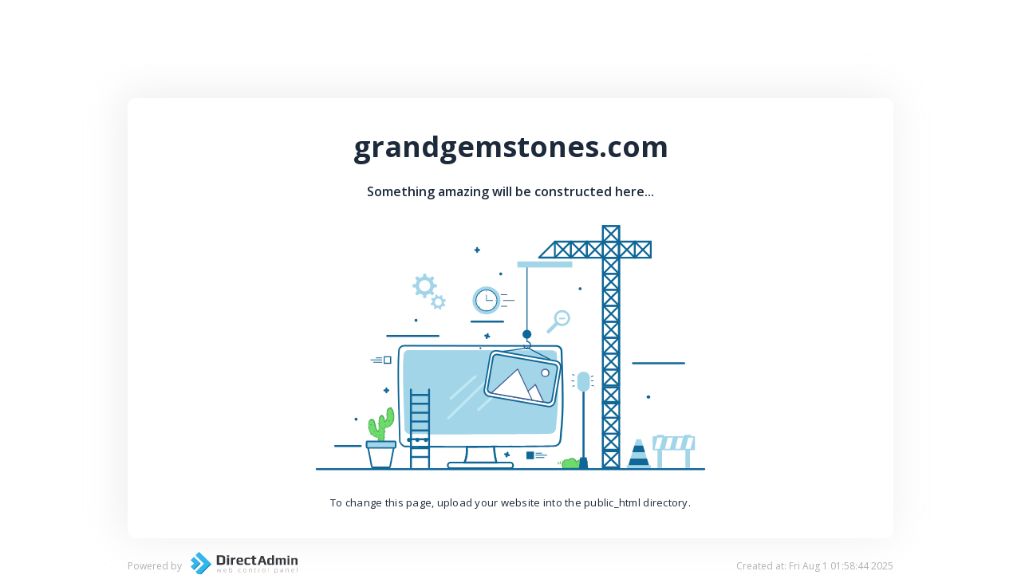

--- FILE ---
content_type: text/html; charset=UTF-8
request_url: https://www.grandgemstones.com/product/ireland-gold/
body_size: 16216
content:

<!doctype html>
<html class="no-js" lang="">

<head>
    <meta charset="utf-8">
    <meta http-equiv="x-ua-compatible" content="ie=edge">
    <title>grandgemstones.com</title>
    <meta name="description" content="">
    <meta name="viewport" content="width=device-width, initial-scale=1">

    <link href="https://fonts.googleapis.com/css2?family=Open+Sans:wght@400;600;700&display=swap" rel="stylesheet">
    
    <link rel="shortcut icon" href="[data-uri]" />

    <style>
        * {
            box-sizing: border-box;
            margin: 0;
        }
        html {
            font-size: 10px;
            font-family: 'Open Sans', sans-serif;
            color: #1d2a3b;
        }
        .container {
            max-width: 960px;
            margin: 0 auto;
        }
        .container.card {
            margin-top: 12.3rem;
            background-color: #ffffff;
            border-radius: 10px;
            box-shadow: -5px -4px 47px 3px rgba(198, 198, 198, 0.3);
            text-align: center;
            padding: 3.6rem;
            /* padding-bottom: 3.6rem; */
        }
        .title-main {
            font-size: 3.6rem;
            font-weight: 700;
            margin-top: 0;
            margin-bottom: 2.1rem;
        }
        .main-image svg {
            max-width: 61rem;
            margin-bottom: 2rem;
        }

        .subheading{
            font-size: 1.6rem;
            font-weight: 600;
            margin-bottom: 3rem;
        }

        .card .text {
            font-size: 13px;
            letter-spacing: 0.26px;

        }
        footer {
            color: #b1b1b1;
            font-size: 12px;
            display: flex;
            justify-content: space-between;
            align-items: center;
            padding-top: 1.7rem;
        }
        footer .logo svg {
            width: 145px;
            padding-left: 11px;
        }
        footer .left-side {
            display: flex;
            align-items: center;
        }
        /* Medias */
        @media screen and (max-width: 1024px){
            .container {max-width: 90%;}
        @media screen and (max-width: 768px){
            html {font-size: 7px;}
            .container {
                max-width: 90%;}
            .container.card {margin-top: 6rem;}
            .card .text { font-size: 1.6rem;}
        } 
        @media screen and (max-width: 480px){
            html {font-size: 5.7px;}
            .container {max-width: 95%;}
            .title-main {font-size: 6.6vw;}
            /* .container.card {margin-top: 2rem;} */
            .subheading{font-size: 13px;}
            .card .text { font-size: 12px;}
            footer {flex-direction: column;}
        } 
        }
    </style>

</head>

<body>
    <section id="default-card" class="default-card">
        <div class="container card">
            <h1 class="title-main">grandgemstones.com</h1>
            <p class="subheading">Something amazing will be constructed here...</p>
            <div class="main-image">
                <svg version="1.1" xmlns="http://www.w3.org/2000/svg" xmlns:xlink="http://www.w3.org/1999/xlink" x="0px"
                    y="0px" viewBox=" 0 90 500 260"  xml:space="preserve">
                    <style type="text/css">
                        .st0 {
                            fill: #FFFFFF;
                        }

                        .st1 {
                            fill: #6CDD6C;
                        }

                        .st2 {
                            fill: #50AA50;
                        }

                        .st3 {
                            fill: #106797;
                        }

                        .st4 {
                            fill-rule: evenodd;
                            clip-rule: evenodd;
                            fill: #A3D5E9;
                        }

                        .st5 {
                            fill-rule: evenodd;
                            clip-rule: evenodd;
                            fill: #106797;
                        }

                        .st6 {
                            fill: #A3D5E9;
                        }

                        .st7 {
                            fill: #405B91;
                        }

                        .st8 {
                            fill: #B6D0FB;
                        }

                        .st9 {
                            fill: #8AB436;
                        }

                        .st10 {
                            fill: #C1E9F4;
                        }

                        .st11 {
                            fill: #415B91;
                        }
                    </style>
                    <g id="BACKGROUND">
                        <rect class="st0" width="500" height="500" />
                    </g>
                    <g id="OBJECTS">
                        <g>
                            <g>
                                <g>
                                    <g>
                                        <path class="st1" d="M317.7,334.6c-0.5-1.6-1.8-3.1-3.5-3.6s-4,0.3-4.5,1.9c-1.6-1.2-4.1-0.3-5.4,1.2c-2.1,2.4-0.5,6.4-0.1,6.6
                                                        c0.4,0.3,1.4,0.2,1.4,0.2l15.7-0.1c0,0,2.9-0.2,4.2-0.7c2.7-1,4.5-5.1,2.8-7.2c-1.2-1.4-3.5-1.7-5.4-1.2
                                                        C320.9,332.4,319.1,333.4,317.7,334.6" />
                                    </g>
                                    <g>
                                        <path class="st2"
                                            d="M305.3,341.5c-0.4,0-1.1,0-1.5-0.3c-0.6-0.5-2.2-4.7,0-7.3c0.9-1.1,2.3-1.8,3.7-2c0.7-0.1,1.3,0,1.9,0.3
                                                        c0.3-0.5,0.9-1,1.5-1.3c1-0.5,2.3-0.6,3.4-0.3c1.6,0.5,2.9,1.6,3.6,3.2c1.5-1.1,3.2-2,4.8-2.4c1.9-0.5,4.5-0.3,5.9,1.4
                                                        c0.8,1,1,2.4,0.5,4c-0.6,1.8-2,3.4-3.5,4c-1.4,0.5-4.2,0.7-4.4,0.7l-15.7,0.1C305.4,341.5,305.4,341.5,305.3,341.5z
                                                         M307.9,332.8c-0.1,0-0.2,0-0.3,0c-1,0.1-2.2,0.7-3,1.6c-1.8,2.1-0.5,5.7-0.2,6c0.1,0,0.6,0.1,1,0.1l15.7-0.1
                                                        c0,0,2.8-0.2,4-0.6c1.2-0.4,2.4-1.8,2.9-3.3c0.4-1.3,0.3-2.4-0.3-3.2c-1.1-1.3-3.3-1.5-4.8-1c-1.6,0.5-3.4,1.4-5,2.7
                                                        c-0.1,0.1-0.3,0.1-0.5,0.1c-0.2,0-0.3-0.2-0.4-0.3c-0.6-1.6-1.7-2.9-3.2-3.3c-0.8-0.2-1.8-0.2-2.6,0.2
                                                        c-0.7,0.3-1.1,0.8-1.3,1.3c-0.1,0.1-0.2,0.3-0.3,0.3c-0.2,0-0.3,0-0.5-0.1C308.9,332.9,308.4,332.8,307.9,332.8z" />
                                    </g>
                                </g>
                                <g>
                                    <g>
                                        <g>
                                            <path class="st2" d="M301.1,334.1c-0.4,0.8-0.6,1.6-0.5,2.5c0.1,0.4,0.8,0.4,0.8,0c-0.1-0.8,0-1.5,0.4-2.2
                                                            C302,334,301.4,333.7,301.1,334.1L301.1,334.1z" />
                                        </g>
                                    </g>
                                </g>
                                <g>
                                    <g>
                                        <g>
                                            <path class="st2" d="M298.9,334.6c-0.2,0.8-0.3,1.6-0.1,2.4c0.1,0.4,0.9,0.3,0.8-0.2c-0.2-0.7-0.1-1.3,0.1-2
                                                            C299.8,334.4,299,334.2,298.9,334.6L298.9,334.6z" />
                                        </g>
                                    </g>
                                </g>
                                <g>
                                    <g>
                                        <g>
                                            <path class="st2"
                                                d="M303.2,333.2c0.5,0,0.5-0.7,0-0.7C302.7,332.5,302.7,333.2,303.2,333.2L303.2,333.2z" />
                                        </g>
                                    </g>
                                </g>
                                <g>
                                    <g>
                                        <g>
                                            <path class="st2" d="M305.4,336.6c0,0.2,0,0.4,0,0.6c0,0.5,0.8,0.5,0.8,0c0-0.2,0-0.4,0-0.6
                                                            C306.2,336.2,305.4,336.2,305.4,336.6L305.4,336.6z" />
                                        </g>
                                    </g>
                                </g>
                                <g>
                                    <g>
                                        <g>
                                            <path class="st2" d="M318.6,337.7c0,0.1,0,0.2,0,0.3c0,0.5,0.8,0.5,0.8,0c0-0.1,0-0.2,0-0.3
                                                            C319.4,337.2,318.6,337.2,318.6,337.7L318.6,337.7z" />
                                        </g>
                                    </g>
                                </g>
                                <g>
                                    <g>
                                        <g>
                                            <path class="st2" d="M317.1,336.9c0.1,0.1,0.1,0.1,0.2,0.2c0.4,0.3,0.9-0.2,0.5-0.5c-0.1-0.1-0.1-0.1-0.2-0.2
                                                            C317.3,336,316.8,336.5,317.1,336.9L317.1,336.9z" />
                                        </g>
                                    </g>
                                </g>
                            </g>
                            <g>
                                <path class="st3" d="M96.1,319.2H69.8c-0.6,0-1-0.5-1-1c0-0.6,0.5-1,1-1h26.3c0.6,0,1,0.5,1,1C97.2,318.8,96.7,319.2,96.1,319.2z
                                                " />
                            </g>
                            <g>
                                <g>
                                    <path class="st0" d="M328,227.9h-0.8c0-0.6-0.5-1.1-1.1-1.1s-1.1,0.5-1.1,1.1h-0.8c0-1,0.8-1.9,1.9-1.9
                                                    C327.1,226,328,226.9,328,227.9z" />
                                </g>
                            </g>
                            <g>
                                <g>
                                    <path class="st0" d="M330.6,184.1h-0.8c0-0.6-0.5-1.1-1.1-1.1c-0.6,0-1.1,0.5-1.1,1.1h-0.8c0-1,0.8-1.9,1.9-1.9
                                                    C329.8,182.2,330.6,183.1,330.6,184.1z" />
                                </g>
                            </g>
                            <g>
                                <g>
                                    <g>
                                        <path class="st3"
                                            d="M237,336.3h-35.8l0.6-1.4c2.3-5.6,2.6-10.3,2.2-15.8L204,318l30.2-0.1l0,1c0,3.5,1,11.5,2.4,16L237,336.3z
                                                         M204.3,334.2h29.9c-1.2-4.4-1.9-10.6-2.1-14.3l-25.9,0.1C206.5,324.9,206.2,329.2,204.3,334.2z" />
                                    </g>
                                </g>
                            </g>
                            <g>
                                <g>
                                    <g>
                                        <path class="st3" d="M191,319.9c-27.2,0-49.2-0.1-50.1-0.5c-2.3-0.8-5.4-4.1-5.4-6.3c-0.1-5-0.3-11.7-0.5-19.5
                                                        c-0.7-23.5-1.8-55.8-0.4-73.6c0.2-3.3,2.9-5.8,6.1-5.8c0,0,0.1,0,0.1,0l156.6,0.2c3.3,0.1,6,2.7,6,6.1
                                                        c0.1,5.2,0.3,10.5,0.5,15.9c0.7,22.6,1.5,46-1,68.1c-0.1,0.9-0.1,1.8-0.2,2.8c-0.2,4.6-0.5,10.4-6.4,11.6
                                                        C293.2,319.5,235.2,319.9,191,319.9z M140.6,215.9c-2.4,0-4.3,1.8-4.5,4.2c-1.3,17.8-0.3,49.9,0.4,73.4
                                                        c0.2,7.8,0.5,14.6,0.5,19.5c0,1.4,2.4,4.1,4.3,4.8c3.3,0.7,150.6,0.2,154.4-0.5c4.7-0.9,4.9-5.6,5.1-10c0-1,0.1-2,0.2-2.9
                                                        c2.5-22,1.7-45.3,1-67.8c-0.2-5.4-0.3-10.7-0.5-15.9c-0.1-2.5-2-4.4-4.4-4.5L140.6,215.9C140.6,215.9,140.6,215.9,140.6,215.9z
                                                        " />
                                    </g>
                                </g>
                            </g>
                            <g>
                                <g>
                                    <path class="st4"
                                        d="M292.9,219.8l-147.6-0.2c-2.7,0-4.9,1.8-5.1,4.2c-1.7,19.8,0.6,61,0.9,77.6c0,1.6,2.7,4,4.6,4.6
                                                    c2.2,0.7,142.5,0.2,145.9-0.4c6.2-1.1,5.1-7.4,5.6-11.4c2.9-22.8,1.1-47.6,0.5-69.9C297.8,221.8,295.6,219.9,292.9,219.8z" />
                                </g>
                            </g>
                            <g>
                                <g>
                                    <g>
                                        <path class="st3" d="M249.8,342h-61.4c-2.4,0-3.7-1.9-3.7-3.8c0-1.9,1.3-3.8,3.7-3.8h61.4c2.4,0,3.7,1.9,3.7,3.8
                                                        C253.6,340,252.3,342,249.8,342z M188.4,336c-1.6,0-2,1.3-2,2.1c0,0.8,0.4,2.1,2,2.1h61.4c1.6,0,2-1.3,2-2.1
                                                        c0-0.8-0.4-2.1-2-2.1H188.4z" />
                                    </g>
                                </g>
                            </g>
                            <g>
                                <g>
                                    <g>
                                        <g>
                                            <g>
                                                <path class="st5" d="M145.7,312C145.3,312,145.3,312,145.7,312" />
                                            </g>
                                        </g>
                                    </g>
                                    <g>
                                        <g>
                                            <g>
                                                <g>
                                                    <path class="st3"
                                                        d="M145.7,314.1c2.8,0,2.8-4.3,0-4.3C142.9,309.8,142.9,314.1,145.7,314.1L145.7,314.1z" />
                                                </g>
                                            </g>
                                        </g>
                                    </g>
                                </g>
                                <g>
                                    <g>
                                        <g>
                                            <g>
                                                <path class="st5" d="M154.3,312C154,312,154,312,154.3,312" />
                                            </g>
                                        </g>
                                    </g>
                                    <g>
                                        <g>
                                            <g>
                                                <g>
                                                    <path class="st3"
                                                        d="M154.3,314.1c2.8,0,2.8-4.3,0-4.3C151.6,309.8,151.6,314.1,154.3,314.1L154.3,314.1z" />
                                                </g>
                                            </g>
                                        </g>
                                    </g>
                                </g>
                                <g>
                                    <g>
                                        <g>
                                            <g>
                                                <path class="st5" d="M163,312C162.6,312,162.6,312,163,312" />
                                            </g>
                                        </g>
                                    </g>
                                    <g>
                                        <g>
                                            <g>
                                                <g>
                                                    <path class="st3"
                                                        d="M163,314.1c2.8,0,2.8-4.3,0-4.3C160.2,309.8,160.2,314.1,163,314.1L163,314.1z" />
                                                </g>
                                            </g>
                                        </g>
                                    </g>
                                </g>
                            </g>
                            <g>
                                <g>
                                    <g>
                                        <g>
                                            <path class="st5" d="M219.1,217.6C219,217.6,219,217.6,219.1,217.6" />
                                        </g>
                                    </g>
                                </g>
                                <g>
                                    <g>
                                        <g>
                                            <g>
                                                <path class="st3"
                                                    d="M219.1,218.6c1.3,0,1.3-2,0-2C217.8,216.6,217.8,218.6,219.1,218.6L219.1,218.6z" />
                                            </g>
                                        </g>
                                    </g>
                                </g>
                            </g>
                            <g>
                                <g>
                                    <polygon class="st6"
                                        points="392.3,337.9 371.2,337.9 379.3,311.2 384.2,311.2 				" />
                                </g>
                                <g>
                                    <rect x="369.4" y="337.9" class="st6" width="24.7" height="3.1" />
                                </g>
                                <g>
                                    <polygon class="st3"
                                        points="373.2,331.2 371.2,337.9 392.3,337.9 390.3,331.2 				" />
                                </g>
                                <g>
                                    <polygon class="st3"
                                        points="375.2,324.5 388.2,324.5 386.2,317.8 377.3,317.8 				" />
                                </g>
                            </g>
                            <g id="XMLID_11_">
                                <g id="XMLID_493_">
                                    <path class="st6"
                                        d="M401,340.8h4.7v-18.2h24.1v18.2h4.7v-18.2h5v-14.5h-4v-1.3h-6.8v1.3h-21.4v-1.3h-6.8v1.3h-4.4v14.5h4.9
                                                    V340.8z M437.9,309.6L437.9,309.6l-2.9,11.5h-5.2l2.9-11.5H437.9z M424.4,321.1h-5.2l2.9-11.5h5.2L424.4,321.1z M413.9,321.1
                                                    h-5.2l2.9-11.5h5.2L413.9,321.1z M401,309.6h5.2l-2.9,11.5h-5.2L401,309.6z" />
                                </g>
                            </g>
                            <g>
                                <g>
                                    <g>
                                        <path class="st6" d="M170,163.1l1.4-1.4c0.3-0.3,0.3-0.7,0-1l-1.2-1.2c-0.3-0.3-0.4-0.8-0.2-1.2l1-2.4c0.1-0.4,0.5-0.7,0.9-0.7
                                                        h1.7c0.4,0,0.7-0.3,0.7-0.7v-2c0-0.4-0.3-0.7-0.7-0.7H172c-0.4,0-0.8-0.3-0.9-0.7l-1-2.4c-0.2-0.4-0.1-0.9,0.2-1.2l1.2-1.2
                                                        c0.3-0.3,0.3-0.7,0-1l-1.4-1.4c-0.3-0.3-0.7-0.3-1,0l-1.2,1.2c-0.3,0.3-0.8,0.4-1.2,0.2l-2.4-1c-0.4-0.1-0.7-0.5-0.7-0.9v-1.7
                                                        c0-0.4-0.3-0.7-0.7-0.7h-2c-0.4,0-0.7,0.3-0.7,0.7v1.7c0,0.4-0.3,0.8-0.7,0.9l-2.4,1c-0.4,0.2-0.9,0.1-1.2-0.2l-1.2-1.2
                                                        c-0.3-0.3-0.7-0.3-1,0l-1.4,1.4c-0.3,0.3-0.3,0.7,0,1l1.2,1.2c0.3,0.3,0.4,0.8,0.2,1.2l-1,2.4c-0.1,0.4-0.5,0.7-0.9,0.7h-1.7
                                                        c-0.4,0-0.7,0.3-0.7,0.7v2c0,0.4,0.3,0.7,0.7,0.7h1.7c0.4,0,0.8,0.3,0.9,0.7l1,2.4c0.2,0.4,0.1,0.9-0.2,1.2l-1.2,1.2
                                                        c-0.3,0.3-0.3,0.7,0,1l1.4,1.4c0.3,0.3,0.7,0.3,1,0l1.2-1.2c0.3-0.3,0.8-0.4,1.2-0.2l2.4,1c0.4,0.1,0.7,0.5,0.7,0.9v1.7
                                                        c0,0.4,0.3,0.7,0.7,0.7h2c0.4,0,0.7-0.3,0.7-0.7v-1.7c0-0.4,0.3-0.8,0.7-0.9l2.4-1c0.4-0.2,0.9-0.1,1.2,0.2l1.2,1.2
                                                        C169.3,163.3,169.8,163.3,170,163.1z M161.8,159.2c-3.2,0-5.8-2.6-5.8-5.8c0-3.2,2.6-5.8,5.8-5.8c3.2,0,5.8,2.6,5.8,5.8
                                                        C167.6,156.6,165,159.2,161.8,159.2z" />
                                    </g>
                                </g>
                                <g>
                                    <g>
                                        <path class="st6" d="M183.5,168.6l-0.4-1.2c-0.1-0.2-0.3-0.4-0.6-0.3l-1,0.3c-0.2,0.1-0.5,0-0.7-0.3l-1-1.3
                                                        c-0.2-0.2-0.2-0.5-0.1-0.7l0.5-0.9c0.1-0.2,0-0.5-0.2-0.6L179,163c-0.2-0.1-0.5,0-0.6,0.2l-0.5,0.9c-0.1,0.2-0.4,0.4-0.7,0.3
                                                        l-1.6-0.2c-0.2,0-0.5-0.2-0.6-0.4l-0.3-1c-0.1-0.2-0.3-0.4-0.6-0.3l-1.2,0.4c-0.2,0.1-0.4,0.3-0.3,0.6l0.3,1
                                                        c0.1,0.2,0,0.5-0.3,0.7l-1.3,1c-0.2,0.2-0.5,0.2-0.7,0.1l-0.9-0.5c-0.2-0.1-0.5,0-0.6,0.2l-0.6,1.1c-0.1,0.2,0,0.5,0.2,0.6
                                                        l0.9,0.5c0.2,0.1,0.4,0.4,0.3,0.7l-0.2,1.6c0,0.2-0.2,0.5-0.4,0.6l-1,0.3c-0.2,0.1-0.4,0.3-0.3,0.6l0.4,1.2
                                                        c0.1,0.2,0.3,0.4,0.6,0.3l1-0.3c0.2-0.1,0.5,0,0.7,0.2l1,1.3c0.2,0.2,0.2,0.5,0.1,0.7l-0.5,0.9c-0.1,0.2,0,0.5,0.2,0.6l1.1,0.6
                                                        c0.2,0.1,0.5,0,0.6-0.2l0.5-0.9c0.1-0.2,0.4-0.4,0.7-0.3l1.6,0.2c0.3,0,0.5,0.2,0.6,0.4l0.3,1c0.1,0.2,0.3,0.4,0.6,0.3l1.2-0.4
                                                        c0.2-0.1,0.4-0.3,0.3-0.6l-0.3-1c-0.1-0.2,0-0.5,0.2-0.7l1.3-1c0.2-0.2,0.5-0.2,0.7-0.1l0.9,0.5c0.2,0.1,0.5,0,0.6-0.2l0.6-1.1
                                                        c0.1-0.2,0-0.5-0.2-0.6l-0.9-0.5c-0.2-0.1-0.4-0.4-0.3-0.7l0.2-1.6c0-0.2,0.2-0.5,0.4-0.6l1-0.3
                                                        C183.4,169,183.6,168.8,183.5,168.6z M179,171.9c-0.9,1.8-3.1,2.4-4.9,1.5c-1.8-0.9-2.4-3.1-1.5-4.9c0.9-1.8,3.1-2.4,4.9-1.5
                                                        C179.3,168,179.9,170.2,179,171.9z" />
                                    </g>
                                </g>
                            </g>
                            <g>
                                <path class="st3" d="M242.4,191.3h-32.6c-0.6,0-1-0.5-1-1c0-0.6,0.5-1,1-1h32.6c0.6,0,1,0.5,1,1
                                                C243.4,190.9,243,191.3,242.4,191.3z" />
                            </g>
                            <g>
                                <path class="st3" d="M176,206.1h-52.7c-0.6,0-1-0.5-1-1c0-0.6,0.5-1,1-1H176c0.6,0,1,0.5,1,1C177.1,205.7,176.6,206.1,176,206.1z
                                                " />
                            </g>
                            <g>
                                <path class="st3" d="M428.5,234.2h-52.7c-0.6,0-1-0.5-1-1c0-0.6,0.5-1,1-1h52.7c0.6,0,1,0.5,1,1
                                                C429.5,233.7,429.1,234.2,428.5,234.2z" />
                            </g>
                            <g>
                                <path class="st3"
                                    d="M449.2,343H50.8c-0.6,0-1-0.5-1-1c0-0.6,0.5-1,1-1h398.4c0.6,0,1,0.5,1,1C450.2,342.5,449.8,343,449.2,343z" />
                            </g>
                            <g>
                                <g>
                                    <g>
                                        <path class="st6"
                                            d="M303.1,178.3c-2.2,0-4.3,0.9-5.9,2.4c-2.7,2.7-3.2,6.9-1.3,10.1l0.1,0.2l-8.5,8.5c0,0-0.4,0.4-0.4,1
                                                        c0,0.4,0.2,0.9,0.6,1.3c0.5,0.5,0.9,0.7,1.4,0.7c0.6,0,1-0.3,1-0.3l8.4-8.5l0.2,0.1c1.3,0.8,2.7,1.1,4.2,1.1
                                                        c2.2,0,4.3-0.9,5.9-2.4c3.3-3.3,3.3-8.6,0-11.8C307.4,179.2,305.3,178.3,303.1,178.3z M303.1,192.5c-3.2,0-5.9-2.6-5.9-5.9
                                                        c0-3.2,2.6-5.9,5.9-5.9l0,0c3.2,0,5.9,2.6,5.9,5.9C308.9,189.9,306.3,192.5,303.1,192.5z" />
                                    </g>
                                </g>
                                <g>
                                    <g>
                                        <path class="st6" d="M300,187.9h6.1v-1.6H300V187.9z" />
                                    </g>
                                </g>
                            </g>
                            <g>
                                <g>
                                    <path class="st3" d="M147.7,341.1c-0.6,0-1-0.5-1-1v-79.9c0-0.6,0.5-1,1-1c0.6,0,1,0.5,1,1V340
                                                    C148.8,340.6,148.3,341.1,147.7,341.1z" />
                                </g>
                                <g>
                                    <path class="st3" d="M166.3,341.1c-0.6,0-1-0.5-1-1v-79.9c0-0.6,0.5-1,1-1c0.6,0,1,0.5,1,1V340
                                                    C167.3,340.6,166.9,341.1,166.3,341.1z" />
                                </g>
                                <g>
                                    <path class="st3"
                                        d="M166.3,266.7h-18.6c-0.6,0-1-0.5-1-1s0.5-1,1-1h18.6c0.6,0,1,0.5,1,1S166.9,266.7,166.3,266.7z" />
                                </g>
                                <g>
                                    <path class="st3" d="M166.3,275.8h-18.6c-0.6,0-1-0.5-1-1c0-0.6,0.5-1,1-1h18.6c0.6,0,1,0.5,1,1
                                                    C167.3,275.3,166.9,275.8,166.3,275.8z" />
                                </g>
                                <g>
                                    <path class="st3" d="M166.3,284.9h-18.6c-0.6,0-1-0.5-1-1c0-0.6,0.5-1,1-1h18.6c0.6,0,1,0.5,1,1
                                                    C167.3,284.4,166.9,284.9,166.3,284.9z" />
                                </g>
                                <g>
                                    <path class="st3" d="M166.3,294h-18.6c-0.6,0-1-0.5-1-1c0-0.6,0.5-1,1-1h18.6c0.6,0,1,0.5,1,1C167.3,293.6,166.9,294,166.3,294z
                                                    " />
                                </g>
                                <g>
                                    <path class="st3" d="M166.3,303.2h-18.6c-0.6,0-1-0.5-1-1c0-0.6,0.5-1,1-1h18.6c0.6,0,1,0.5,1,1
                                                    C167.3,302.7,166.9,303.2,166.3,303.2z" />
                                </g>
                                <g>
                                    <path class="st3" d="M166.3,312.3h-18.6c-0.6,0-1-0.5-1-1c0-0.6,0.5-1,1-1h18.6c0.6,0,1,0.5,1,1
                                                    C167.3,311.8,166.9,312.3,166.3,312.3z" />
                                </g>
                                <g>
                                    <path class="st3" d="M166.3,321.4h-18.6c-0.6,0-1-0.5-1-1c0-0.6,0.5-1,1-1h18.6c0.6,0,1,0.5,1,1
                                                    C167.3,320.9,166.9,321.4,166.3,321.4z" />
                                </g>
                                <g>
                                    <path class="st3" d="M166.3,330.5h-18.6c-0.6,0-1-0.5-1-1c0-0.6,0.5-1,1-1h18.6c0.6,0,1,0.5,1,1
                                                    C167.3,330.1,166.9,330.5,166.3,330.5z" />
                                </g>
                            </g>
                            <g>
                                <g>
                                    <path class="st3"
                                        d="M122.5,264c-0.6,0-1-0.5-1-1v-4c0-0.6,0.5-1,1-1c0.6,0,1,0.5,1,1v4C123.5,263.6,123,264,122.5,264z" />
                                </g>
                                <g>
                                    <path class="st3"
                                        d="M124.5,262h-4c-0.6,0-1-0.5-1-1s0.5-1,1-1h4c0.6,0,1,0.5,1,1S125.1,262,124.5,262z" />
                                </g>
                            </g>
                            <g>
                                <g>
                                    <path class="st3" d="M215.7,119.6c-0.6,0-1-0.5-1-1v-4c0-0.6,0.5-1,1-1c0.6,0,1,0.5,1,1v4C216.8,119.1,216.3,119.6,215.7,119.6z
                                                    " />
                                </g>
                                <g>
                                    <path class="st3"
                                        d="M217.8,117.6h-4c-0.6,0-1-0.5-1-1s0.5-1,1-1h4c0.6,0,1,0.5,1,1S218.3,117.6,217.8,117.6z" />
                                </g>
                            </g>
                            <g>
                                <g>
                                    <path class="st3" d="M248.4,328.7c-0.1,0-0.2,0-0.3,0l-3.9-1.1c-0.6-0.2-0.9-0.7-0.7-1.3c0.2-0.6,0.7-0.9,1.3-0.7l3.9,1.1
                                                    c0.6,0.2,0.9,0.7,0.7,1.3C249.3,328.4,248.9,328.7,248.4,328.7z" />
                                </g>
                                <g>
                                    <path class="st3"
                                        d="M245.9,330c-0.1,0-0.2,0-0.3,0c-0.6-0.2-0.9-0.7-0.7-1.3l1.1-3.9c0.2-0.6,0.7-0.9,1.3-0.7
                                                    c0.6,0.2,0.9,0.7,0.7,1.3l-1.1,3.9C246.8,329.8,246.4,330,245.9,330z" />
                                </g>
                            </g>
                            <g>
                                <g>
                                    <path class="st3" d="M228,206.7c-0.1,0-0.2,0-0.3,0l-3.9-1.1c-0.6-0.2-0.9-0.7-0.7-1.3c0.2-0.6,0.7-0.9,1.3-0.7l3.9,1.1
                                                    c0.6,0.2,0.9,0.7,0.7,1.3C228.9,206.4,228.5,206.7,228,206.7z" />
                                </g>
                                <g>
                                    <path class="st3"
                                        d="M225.5,208.1c-0.1,0-0.2,0-0.3,0c-0.6-0.2-0.9-0.7-0.7-1.3l1.1-3.9c0.2-0.6,0.7-0.9,1.3-0.7
                                                    c0.6,0.2,0.9,0.7,0.7,1.3l-1.1,3.9C226.4,207.8,226,208.1,225.5,208.1z" />
                                </g>
                            </g>
                            <g>
                                <g>
                                    <g>
                                        <circle class="st6" cx="225.3" cy="168.5" r="14.4" />
                                    </g>
                                </g>
                                <g>
                                    <g>
                                        <g>
                                            <circle class="st0" cx="225.3" cy="168.5" r="10.8" />
                                        </g>
                                    </g>
                                    <g>
                                        <g>
                                            <g>
                                                <path class="st3"
                                                    d="M225.3,179.7c-6.2,0-11.2-5-11.2-11.2s5-11.2,11.2-11.2s11.2,5,11.2,11.2S231.5,179.7,225.3,179.7z
                                                                 M225.3,158.1c-5.7,0-10.4,4.7-10.4,10.4s4.7,10.4,10.4,10.4c5.7,0,10.4-4.7,10.4-10.4S231,158.1,225.3,158.1z" />
                                            </g>
                                        </g>
                                    </g>
                                </g>
                                <g>
                                    <g>
                                        <g>
                                            <path class="st3" d="M225.3,168.9c-0.2,0-0.4-0.2-0.4-0.4V163c0-0.2,0.2-0.4,0.4-0.4c0.2,0,0.4,0.2,0.4,0.4v5.5
                                                            C225.7,168.7,225.5,168.9,225.3,168.9z" />
                                        </g>
                                    </g>
                                    <g>
                                        <g>
                                            <path class="st3" d="M231.7,168.9h-6.4c-0.2,0-0.4-0.2-0.4-0.4c0-0.2,0.2-0.4,0.4-0.4h6.4c0.2,0,0.4,0.2,0.4,0.4
                                                            C232.2,168.7,232,168.9,231.7,168.9z" />
                                        </g>
                                    </g>
                                </g>
                                <g>
                                    <g>
                                        <g>
                                            <circle class="st7" cx="225.3" cy="158.9" r="0.4" />
                                        </g>
                                    </g>
                                    <g>
                                        <g>
                                            <ellipse transform="matrix(0.7071 -0.7071 0.7071 0.7071 -46.3674 211.4673)"
                                                class="st7" cx="232.1" cy="161.7" rx="0.4" ry="0.4" />
                                        </g>
                                    </g>
                                    <g>
                                        <g>
                                            <circle class="st7" cx="234.9" cy="168.5" r="0.4" />
                                        </g>
                                    </g>
                                    <g>
                                        <g>
                                            <ellipse transform="matrix(0.7072 -0.707 0.707 0.7072 -55.9446 215.4091)"
                                                class="st7" cx="232.1" cy="175.2" rx="0.4" ry="0.4" />
                                        </g>
                                    </g>
                                    <g>
                                        <g>
                                            <circle class="st7" cx="225.3" cy="178" r="0.4" />
                                        </g>
                                    </g>
                                    <g>
                                        <g>
                                            <ellipse transform="matrix(0.707 -0.7072 0.7072 0.707 -59.9044 205.8822)"
                                                class="st7" cx="218.5" cy="175.2" rx="0.4" ry="0.4" />
                                        </g>
                                    </g>
                                    <g>
                                        <g>
                                            <circle class="st7" cx="215.7" cy="168.5" r="0.4" />
                                        </g>
                                    </g>
                                    <g>
                                        <g>
                                            <ellipse transform="matrix(0.7071 -0.7071 0.7071 0.7071 -50.333 201.8934)"
                                                class="st7" cx="218.5" cy="161.7" rx="0.4" ry="0.4" />
                                        </g>
                                    </g>
                                </g>
                                <g>
                                    <g>
                                        <g>
                                            <path class="st7" d="M246.4,163h-6c-0.2,0-0.4-0.2-0.4-0.4c0-0.2,0.2-0.4,0.4-0.4h6c0.2,0,0.4,0.2,0.4,0.4
                                                            C246.8,162.8,246.6,163,246.4,163z" />
                                        </g>
                                    </g>
                                    <g>
                                        <g>
                                            <path class="st7" d="M246.4,174.8h-6c-0.2,0-0.4-0.2-0.4-0.4c0-0.2,0.2-0.4,0.4-0.4h6c0.2,0,0.4,0.2,0.4,0.4
                                                            C246.8,174.6,246.6,174.8,246.4,174.8z" />
                                        </g>
                                    </g>
                                    <g>
                                        <g>
                                            <path class="st7" d="M253.9,168.9h-11.3c-0.2,0-0.4-0.2-0.4-0.4c0-0.2,0.2-0.4,0.4-0.4h11.3c0.2,0,0.4,0.2,0.4,0.4
                                                            C254.3,168.7,254.1,168.9,253.9,168.9z" />
                                        </g>
                                    </g>
                                </g>
                            </g>
                            <g>
                                <g>
                                    <rect x="266.9" y="324.5" class="st3" width="6.7" height="6.7" />
                                    <path class="st3"
                                        d="M274.1,331.7h-7.7V324h7.7V331.7z M267.5,330.7h5.6V325h-5.6V330.7z" />
                                </g>
                                <g>
                                    <g>
                                        <g>
                                            <path class="st3"
                                                d="M282.1,326h-6c-0.2,0-0.4-0.2-0.4-0.4s0.2-0.4,0.4-0.4h6c0.2,0,0.4,0.2,0.4,0.4S282.3,326,282.1,326z" />
                                        </g>
                                    </g>
                                    <g>
                                        <g>
                                            <path class="st3" d="M284.4,330.6h-8.2c-0.3,0-0.6-0.2-0.6-0.4c0-0.2,0.3-0.4,0.6-0.4h8.2c0.3,0,0.6,0.2,0.6,0.4
                                                            C284.9,330.4,284.7,330.6,284.4,330.6z" />
                                        </g>
                                    </g>
                                    <g>
                                        <g>
                                            <path class="st3" d="M287.3,328.1H276c-0.2,0-0.4-0.2-0.4-0.4c0-0.2,0.2-0.4,0.4-0.4h11.3c0.2,0,0.4,0.2,0.4,0.4
                                                            C287.7,328,287.6,328.1,287.3,328.1z" />
                                        </g>
                                    </g>
                                </g>
                            </g>
                            <g>
                                <g>
                                    <rect x="120.2" y="226.5"
                                        transform="matrix(-1 -1.224647e-16 1.224647e-16 -1 247.1112 459.6004)"
                                        class="st0" width="6.7" height="6.7" />
                                    <path class="st3"
                                        d="M127.4,233.7h-7.7v-7.7h7.7V233.7z M120.7,232.6h5.6V227h-5.6V232.6z" />
                                </g>
                                <g>
                                    <g>
                                        <g>
                                            <path class="st3" d="M111.8,227.9h6c0.2,0,0.4-0.2,0.4-0.4c0-0.2-0.2-0.4-0.4-0.4h-6c-0.2,0-0.4,0.2-0.4,0.4
                                                            C111.3,227.7,111.5,227.9,111.8,227.9z" />
                                        </g>
                                    </g>
                                    <g>
                                        <g>
                                            <path class="st3" d="M109.5,232.5h8.2c0.3,0,0.6-0.2,0.6-0.4s-0.3-0.4-0.6-0.4h-8.2c-0.3,0-0.6,0.2-0.6,0.4
                                                            S109.2,232.5,109.5,232.5z" />
                                        </g>
                                    </g>
                                    <g>
                                        <g>
                                            <path class="st3" d="M106.5,230.1h11.3c0.2,0,0.4-0.2,0.4-0.4c0-0.2-0.2-0.4-0.4-0.4h-11.3c-0.2,0-0.4,0.2-0.4,0.4
                                                            C106.1,229.9,106.3,230.1,106.5,230.1z" />
                                        </g>
                                    </g>
                                </g>
                            </g>
                            <g>
                                <g>
                                    <rect x="324" y="251.6" class="st3" width="2.1" height="89.2" />
                                </g>
                                <g>
                                    <path class="st6" d="M325.3,262.4h-0.5c-3.4,0-6.2-2.8-6.2-6.2V248c0-3.4,2.8-6.2,6.2-6.2h0.5c3.4,0,6.2,2.8,6.2,6.2v8.2
                                                    C331.4,259.6,328.7,262.4,325.3,262.4z" />
                                </g>
                                <g>
                                    <g>
                                        <path class="st3" d="M333.4,256.4c0.7,0.1,1.5,0.2,2.2,0.4c0.5,0.1,0.7-0.7,0.2-0.7c-0.7-0.1-1.5-0.2-2.2-0.4
                                                        C333.1,255.6,332.9,256.3,333.4,256.4L333.4,256.4z" />
                                    </g>
                                </g>
                                <g>
                                    <g>
                                        <path class="st3" d="M333.3,251.6c0.6-0.1,1.1-0.1,1.7-0.1c0.5,0,0.5-0.7,0-0.8c-0.6-0.1-1.3,0-1.9,0.1
                                                        C332.6,251,332.8,251.7,333.3,251.6L333.3,251.6z" />
                                    </g>
                                </g>
                                <g>
                                    <g>
                                        <path class="st3" d="M333.1,247.3c0.6-0.2,1.1-0.4,1.7-0.7c0.5-0.2,0.3-0.9-0.2-0.8c-0.6,0.2-1.1,0.4-1.7,0.7
                                                        C332.4,246.7,332.6,247.5,333.1,247.3L333.1,247.3z" />
                                    </g>
                                </g>
                                <g>
                                    <g>
                                        <path class="st3" d="M314,257.1c0.6-0.1,1.1-0.2,1.7-0.4c0.5-0.2,0.3-0.9-0.2-0.8c-0.5,0.2-1.1,0.3-1.7,0.4
                                                        C313.3,256.4,313.5,257.2,314,257.1L314,257.1z" />
                                    </g>
                                </g>
                                <g>
                                    <g>
                                        <path class="st3" d="M313,251.6c0.7,0,1.4,0.1,2.1,0.3c0.5,0.1,0.7-0.6,0.2-0.8c-0.8-0.2-1.5-0.3-2.3-0.4
                                                        C312.5,250.8,312.5,251.6,313,251.6L313,251.6z" />
                                    </g>
                                </g>
                                <g>
                                    <g>
                                        <path class="st3" d="M313.7,245.2c0.6,0.2,1.1,0.4,1.7,0.5c0.5,0.2,0.7-0.6,0.2-0.8c-0.6-0.2-1.1-0.4-1.7-0.5
                                                        C313.4,244.3,313.2,245,313.7,245.2L313.7,245.2z" />
                                    </g>
                                </g>
                                <g>
                                    <polygon class="st3" points="320.2,342 321.6,330 328.3,330 329.9,341.8 				" />
                                </g>
                            </g>
                            <g>
                                <g>
                                    <g>
                                        <g>
                                            <path class="st1"
                                                d="M129.9,284.9c-0.3-1.9-1.6-6.8-4.6-5.2c-4.8,2.5,1,12-4.8,13.7c-0.3-3.8-1.1-6.4-2.8-6.2
                                                            c-3.5,0.3-2.6,8.5-2.7,10.4c-0.1,1.8-0.1,3.7-0.2,5.6c-4.2,0.7-3.3-10.1-5.9-11.6c-3.9-2.3-4.8,2.9-4.7,5.3
                                                            c0.2,4.1,1.3,9,5.1,11.1c1.3,0.7,3.5,1.5,5.2,1.4c0,3.3,0.1,6.5,0.7,9.6c0,0,0.1,0,0.1,0c0,0,0,0,0,0l2.3,0.1c0,0,0,0,0,0
                                                            c0,1,1.6,1,1.6,0c0-2,1.2-11.6,1.4-19.8c1.9,0.3,4.2-0.6,5.5-1.6C130.1,294.8,130.6,289.4,129.9,284.9z" />
                                        </g>
                                        <g>
                                            <path class="st2" d="M118.4,320.3c-0.2,0-0.5-0.1-0.7-0.2c-0.2-0.2-0.4-0.4-0.5-0.7l-1.7-0.1l-0.6,0l-0.1-0.4
                                                            c-0.5-2.6-0.7-5.6-0.7-9.2c-1.9,0-4-0.9-5-1.5c-4.1-2.3-5.2-7.5-5.3-11.5c-0.1-1.6,0.3-4.9,2.1-6c0.9-0.5,2-0.4,3.3,0.3
                                                            c1.2,0.7,1.7,2.9,2.2,5.5c0.7,3.5,1.4,6,3,6l0-0.9c0.1-1.5,0.1-2.9,0.2-4.4c0-0.3,0-0.7,0-1.2c-0.1-3.2-0.3-9.3,3.1-9.6
                                                            c0.5-0.1,1,0.1,1.4,0.5c0.9,0.8,1.6,2.6,1.8,5.6c2.1-1,2-3.4,1.9-6.3c-0.1-2.9-0.3-5.9,2.3-7.2c0.8-0.4,1.6-0.5,2.3-0.1
                                                            c2.1,1.1,2.8,5.2,2.9,5.7l0,0c0.6,3.5,0.8,9.8-3.9,13.2c-1.3,1-3.5,1.8-5.4,1.7c-0.1,5.4-0.7,11.2-1,15.2
                                                            c-0.2,2-0.3,3.5-0.3,4.2c0,0.5-0.2,0.8-0.6,1C118.9,320.2,118.7,320.3,118.4,320.3z M115.6,318.5l2.5,0.1l0,0.4
                                                            c0,0.2,0.1,0.3,0.1,0.3c0.1,0.1,0.3,0.1,0.4,0c0.1-0.1,0.2-0.1,0.2-0.3c0-0.7,0.1-2.2,0.3-4.2c0.4-4,0.9-10.2,1-15.6l0-0.5
                                                            l0.5,0.1c1.7,0.3,4-0.6,5.2-1.5c4.3-3.2,4.1-9.1,3.5-12.3l0,0c-0.2-1.4-1-4.3-2.4-5c-0.5-0.2-1-0.2-1.5,0.1
                                                            c-2,1.1-1.9,3.6-1.8,6.4c0.1,3,0.3,6.4-3.1,7.4l-0.5,0.2l0-0.5c-0.3-3.8-1-5.1-1.6-5.6c-0.2-0.2-0.5-0.3-0.8-0.3
                                                            c-2.6,0.2-2.4,5.9-2.3,8.7c0,0.6,0,1,0,1.3c0,1.4-0.1,2.9-0.2,4.4l-0.1,1.6l-0.3,0.1c-2.8,0.5-3.6-3.3-4.4-6.7
                                                            c-0.5-2.2-0.9-4.4-1.8-4.9c-1-0.6-1.8-0.7-2.4-0.3c-1.3,0.8-1.7,3.6-1.6,5.2c0.2,3.7,1.2,8.7,4.9,10.8c1.3,0.7,3.4,1.4,5,1.3
                                                            l0.5,0l0,0.5C115,313,115.2,315.9,115.6,318.5z" />
                                        </g>
                                    </g>
                                    <g>
                                        <g>
                                            <g>
                                                <path class="st3"
                                                    d="M125.3,341h-16.9c-0.9,0-1.6-0.6-1.8-1.5l-3.8-19.7l1.6-0.3l3.8,19.7c0,0.2,0.2,0.2,0.2,0.2h16.9
                                                                c0,0,0.2,0,0.2-0.2l3.8-19.7l1.6,0.3l-3.8,19.7C126.9,340.4,126.2,341,125.3,341z" />
                                            </g>
                                        </g>
                                    </g>
                                    <g>
                                        <g>
                                            <g>
                                                <path class="st6" d="M103,313.5h28c0.5,0,0.9,0.5,0.9,1.2v4.3c0,0.6-0.4,1.2-0.9,1.2h-28c-0.5,0-0.9-0.5-0.9-1.2v-4.3
                                                                C102.1,314,102.5,313.5,103,313.5z" />
                                            </g>
                                            <g>
                                                <path class="st7" d="M131,320.5h-28c-0.7,0-1.3-0.7-1.3-1.6v-4.3c0-0.9,0.6-1.6,1.3-1.6h28c0.7,0,1.3,0.7,1.3,1.6v4.3
                                                                C132.3,319.8,131.7,320.5,131,320.5z M103,313.9c-0.2,0-0.4,0.3-0.4,0.7v4.3c0,0.4,0.2,0.7,0.4,0.7h28c0.2,0,0.4-0.3,0.4-0.7
                                                                v-4.3c0-0.4-0.2-0.7-0.4-0.7H103z" />
                                            </g>
                                        </g>
                                        <g>
                                            <g>
                                                <path class="st8" d="M131,320.5h-28c-0.7,0-1.2-0.7-1.2-1.5v-4.3c0-0.9,0.6-1.5,1.2-1.5h28c0.7,0,1.2,0.7,1.2,1.5v4.3
                                                                C132.2,319.8,131.7,320.5,131,320.5z M103,313.8c-0.2,0-0.5,0.3-0.5,0.8v4.3c0,0.5,0.3,0.8,0.5,0.8h28c0.2,0,0.5-0.3,0.5-0.8
                                                                v-4.3c0-0.5-0.3-0.8-0.5-0.8H103z" />
                                            </g>
                                            <g>
                                                <path class="st3" d="M131,320.9h-28c-0.9,0-1.7-0.9-1.7-2v-4.3c0-1.1,0.8-2,1.7-2h28c0.9,0,1.7,0.9,1.7,2v4.3
                                                                C132.7,320,131.9,320.9,131,320.9z M103,314.3c0,0-0.1,0.2-0.1,0.4v4.3c0,0.2,0.1,0.4,0.1,0.4l28,0c0,0,0.1-0.1,0.1-0.4v-4.3
                                                                c0-0.2-0.1-0.4-0.1-0.4L103,314.3z" />
                                            </g>
                                        </g>
                                    </g>
                                </g>
                                <g>
                                    <g>
                                        <path class="st2" d="M106,296.7c0.5,0.1,0.9,0.1,1.4,0.2c0.5,0.1,0.5-0.7,0-0.8c-0.5-0.1-0.9-0.1-1.4-0.2
                                                        C105.5,295.9,105.5,296.7,106,296.7L106,296.7z" />
                                    </g>
                                </g>
                                <g>
                                    <g>
                                        <path class="st2" d="M108,290.6c0,0.2,0,0.5,0,0.7c0,0.5,0.8,0.5,0.8,0c0-0.2,0-0.5,0-0.7C108.8,290.1,108,290.1,108,290.6
                                                        L108,290.6z" />
                                    </g>
                                </g>
                                <g>
                                    <g>
                                        <path class="st2" d="M110.7,297.8c0.3-0.2,0.7-0.4,1-0.6c0.4-0.2,0-0.9-0.4-0.7c-0.3,0.2-0.7,0.4-1,0.6
                                                        C109.9,297.3,110.3,298,110.7,297.8L110.7,297.8z" />
                                    </g>
                                </g>
                                <g>
                                    <g>
                                        <path class="st2" d="M106.7,306.7c0.4-0.3,0.8-0.6,1.2-0.9c0.4-0.3,0-1-0.4-0.7c-0.4,0.3-0.8,0.6-1.2,0.9
                                                        C105.9,306.3,106.3,307,106.7,306.7L106.7,306.7z" />
                                    </g>
                                </g>
                                <g>
                                    <g>
                                        <path class="st2" d="M103.8,300c0.3,0.1,0.6,0.2,0.9,0.3c0.5,0.2,0.7-0.6,0.2-0.8c-0.3-0.1-0.6-0.2-0.9-0.3
                                                        C103.6,299.1,103.4,299.8,103.8,300L103.8,300z" />
                                    </g>
                                </g>
                                <g>
                                    <g>
                                        <path class="st2" d="M109.5,303.6c0.2,0,0.3,0.1,0.4,0.2c0.3,0.4,0.9-0.2,0.6-0.5c-0.2-0.3-0.6-0.4-1-0.5
                                                        C109,302.8,109,303.6,109.5,303.6L109.5,303.6z" />
                                    </g>
                                </g>
                                <g>
                                    <g>
                                        <path class="st2" d="M111.2,307.3c-0.1,0.5,0,1,0.2,1.5c0.2,0.5,0.9,0.1,0.7-0.4c-0.1-0.3-0.2-0.6-0.1-0.9
                                                        C112,307,111.3,306.8,111.2,307.3L111.2,307.3z" />
                                    </g>
                                </g>
                                <g>
                                    <g>
                                        <path class="st2" d="M115.2,307.4c0.2,0.1,0.5,0.1,0.7,0.2c0.5,0.1,0.7-0.6,0.2-0.8c-0.2-0.1-0.5-0.1-0.7-0.2
                                                        C115,306.6,114.8,307.3,115.2,307.4L115.2,307.4z" />
                                    </g>
                                </g>
                                <g>
                                    <g>
                                        <path class="st2" d="M117.7,299.8c0,0.4,0.1,0.8,0.5,1.1c0.4,0.3,0.9-0.2,0.6-0.5c-0.2-0.2-0.3-0.3-0.2-0.6
                                                        C118.6,299.3,117.8,299.3,117.7,299.8L117.7,299.8z" />
                                    </g>
                                </g>
                                <g>
                                    <g>
                                        <path class="st9" d="M116.7,294.2c-0.2,0.3-0.3,0.6-0.2,1c0.1,0.5,0.8,0.3,0.8-0.2c0-0.2,0-0.3,0.1-0.4
                                                        C117.7,294.2,117,293.8,116.7,294.2L116.7,294.2z" />
                                    </g>
                                </g>
                                <g>
                                    <g>
                                        <path class="st2" d="M121,296.5c0,0.2,0,0.5,0,0.7c0,0.5,0.8,0.5,0.8,0c0-0.2,0-0.5,0-0.7C121.8,296,121,296,121,296.5
                                                        L121,296.5z" />
                                    </g>
                                </g>
                                <g>
                                    <g>
                                        <path class="st2" d="M113.8,295.3c0.2,0.1,0.3,0.2,0.5,0.3c0.4,0.3,0.8-0.4,0.4-0.7c-0.2-0.1-0.3-0.2-0.5-0.3
                                                        C113.7,294.3,113.4,295,113.8,295.3L113.8,295.3z" />
                                    </g>
                                </g>
                                <g>
                                    <g>
                                        <path class="st2" d="M115.1,288.8c0.2,0.2,0.2,0.4,0.2,0.6c0,0.5,0.8,0.5,0.8,0c0-0.4-0.2-0.8-0.5-1.1
                                                        C115.3,287.9,114.8,288.5,115.1,288.8L115.1,288.8z" />
                                    </g>
                                </g>
                                <g>
                                    <g>
                                        <path class="st2"
                                            d="M117,286.5c0,0.3,0,0.7,0,1c0,0.5,0.8,0.5,0.8,0c0-0.3,0-0.7,0-1C117.8,286,117,286,117,286.5L117,286.5z" />
                                    </g>
                                </g>
                                <g>
                                    <g>
                                        <path class="st2" d="M121.8,291.1c0.1,0.1,0.2,0.2,0.3,0.4c0.3,0.4,0.9-0.2,0.5-0.6c-0.1-0.1-0.2-0.2-0.3-0.4
                                                        C122.1,290.1,121.5,290.7,121.8,291.1L121.8,291.1z" />
                                    </g>
                                </g>
                                <g>
                                    <g>
                                        <path class="st2" d="M122.6,286.4c0.3,0,0.7,0,1,0.1c0.5,0,0.5-0.7,0-0.8c-0.3,0-0.7,0-1-0.1
                                                        C122.1,285.6,122.1,286.4,122.6,286.4L122.6,286.4z" />
                                    </g>
                                </g>
                                <g>
                                    <g>
                                        <path class="st2" d="M123.7,280.2c0.2,0.2,0.5,0.5,0.7,0.7c0.4,0.4,0.9-0.2,0.5-0.5c-0.2-0.2-0.5-0.5-0.7-0.7
                                                        C123.9,279.3,123.4,279.8,123.7,280.2L123.7,280.2z" />
                                    </g>
                                </g>
                                <g>
                                    <g>
                                        <path class="st2" d="M126.7,278.2c0,0.4,0,0.8,0,1.2c0,0.5,0.8,0.5,0.8,0c0-0.4,0-0.8,0-1.2
                                                        C127.5,277.7,126.7,277.7,126.7,278.2L126.7,278.2z" />
                                    </g>
                                </g>
                                <g>
                                    <g>
                                        <path class="st2" d="M128.1,285.5c0.1-0.2,0.2-0.3,0.3-0.5c0.3-0.4-0.4-0.8-0.7-0.4c-0.1,0.2-0.2,0.3-0.3,0.5
                                                        C127.2,285.5,127.9,285.9,128.1,285.5L128.1,285.5z" />
                                    </g>
                                </g>
                                <g>
                                    <g>
                                        <path class="st2" d="M125.5,293.1c0.3-0.1,0.6-0.2,0.9-0.3c0.5-0.2,0.3-0.9-0.2-0.8c-0.3,0.1-0.6,0.2-0.9,0.3
                                                        C124.8,292.5,125,293.3,125.5,293.1L125.5,293.1z" />
                                    </g>
                                </g>
                                <g>
                                    <g>
                                        <path class="st2" d="M128.9,292c0.3-0.1,0.6-0.1,0.9-0.2c0.5-0.1,0.3-0.9-0.2-0.8c-0.3,0.1-0.6,0.1-0.9,0.2
                                                        C128.2,291.4,128.4,292.1,128.9,292L128.9,292z" />
                                    </g>
                                </g>
                                <g>
                                    <g>
                                        <path class="st2" d="M126.7,295.6c0,0.1,0,0.1,0,0.2c0,0.5,0.8,0.5,0.8,0c0-0.1,0-0.1,0-0.2
                                                        C127.5,295.1,126.7,295.1,126.7,295.6L126.7,295.6z" />
                                    </g>
                                </g>
                                <g>
                                    <g>
                                        <path class="st2" d="M120,307.6c0.2-0.1,0.3-0.2,0.5-0.3c0.4-0.3,0-1-0.4-0.7c-0.2,0.1-0.3,0.2-0.5,0.3
                                                        C119.2,307.2,119.6,307.8,120,307.6L120,307.6z" />
                                    </g>
                                </g>
                                <g>
                                    <g>
                                        <path class="st2" d="M119.6,310.4c0.3-0.3,0.6-0.5,1.1-0.6c0.5-0.1,0.3-0.9-0.2-0.8c-0.5,0.1-1,0.4-1.4,0.8
                                                        C118.7,310.2,119.2,310.8,119.6,310.4L119.6,310.4z" />
                                    </g>
                                </g>
                                <g>
                                    <g>
                                        <path class="st2" d="M116.4,310.9c0.1,0.1,0.1,0.2,0.2,0.3c0.2,0.4,0.9,0.1,0.7-0.4c-0.1-0.1-0.1-0.2-0.2-0.3
                                                        C116.8,310,116.2,310.4,116.4,310.9L116.4,310.9z" />
                                    </g>
                                </g>
                                <g>
                                    <g>
                                        <path class="st2" d="M113.4,311.7c0.4,0.2,0.9,0.3,1.3,0.2c0.5-0.1,0.3-0.8-0.2-0.8c-0.3,0.1-0.5,0-0.7-0.1
                                                        C113.4,310.8,113,311.5,113.4,311.7L113.4,311.7z" />
                                    </g>
                                </g>
                                <g>
                                    <g>
                                        <path class="st2" d="M119.8,304.3c0.5-0.1,1-0.1,1.6-0.2c0.5-0.1,0.5-0.8,0-0.8c-0.5,0.1-1,0.1-1.6,0.2
                                                        C119.4,303.6,119.4,304.4,119.8,304.3L119.8,304.3z" />
                                    </g>
                                </g>
                            </g>
                            <g>
                                <g>
                                    <g>
                                        <path class="st10" d="M189.5,270.3c8.4-7.6,16.7-15.1,25.1-22.7c1.2-1.1-0.6-3-1.8-1.8c-8.4,7.6-16.7,15.1-25.1,22.7
                                                        C186.4,269.5,188.3,271.4,189.5,270.3L189.5,270.3z" />
                                    </g>
                                </g>
                                <g>
                                    <g>
                                        <path class="st10" d="M217.9,281.8c8.4-7.6,16.7-15.1,25.1-22.7c1.2-1.1-0.6-3-1.8-1.8c-8.4,7.6-16.7,15.1-25.1,22.7
                                                        C214.8,281.1,216.7,283,217.9,281.8L217.9,281.8z" />
                                    </g>
                                </g>
                                <g>
                                    <g>
                                        <path class="st10" d="M187.1,290.4c17.5-17.1,35.1-34.2,52.6-51.3c1.2-1.2-0.6-3-1.8-1.8c-17.5,17.1-35.1,34.2-52.6,51.3
                                                        C184,289.8,185.9,291.6,187.1,290.4L187.1,290.4z" />
                                    </g>
                                </g>
                            </g>
                            <g>
                                <g>
                                    <g>
                                        <g>
                                            <g>
                                                <rect x="266.4" y="130.8" class="st3" width="1.1" height="72.4" />
                                            </g>
                                        </g>
                                        <g>
                                            <g>
                                                <circle class="st3" cx="266.9" cy="203.3" r="4.6" />
                                            </g>
                                        </g>
                                        <g>
                                            <g>
                                                <path class="st3" d="M267,218.7c-0.1,0-1.6,0-2.7-1.1c-0.7-0.7-1.1-1.7-1.1-3c0-0.3,0.3-0.6,0.6-0.6c0.3,0,0.6,0.3,0.6,0.6
                                                                c0,0.9,0.3,1.7,0.7,2.2c0.7,0.7,1.8,0.8,1.8,0.8c1.7,0,3.1-1.4,3.1-3.1c0-1.7-1.4-3.1-3.1-3.1c-0.3,0-0.6-0.3-0.6-0.6v-3.4
                                                                c0-0.3,0.3-0.6,0.6-0.6c0.3,0,0.6,0.3,0.6,0.6v2.8c2.1,0.3,3.7,2.1,3.7,4.3C271.3,216.7,269.4,218.7,267,218.7
                                                                C267,218.7,267,218.7,267,218.7z" />
                                            </g>
                                        </g>
                                    </g>
                                    <g>
                                        <g>
                                            <g>
                                                <path class="st3"
                                                    d="M242.9,221.5c-0.2,0-0.4-0.2-0.5-0.5c0-0.3,0.2-0.6,0.5-0.6l24.9-3.7c0.3,0,0.6,0.2,0.6,0.5
                                                                c0,0.3-0.2,0.6-0.5,0.6l-24.9,3.7C243,221.5,242.9,221.5,242.9,221.5z" />
                                            </g>
                                        </g>
                                        <g>
                                            <g>
                                                <path class="st3"
                                                    d="M290.6,229.8c-0.1,0-0.1,0-0.2-0.1l-22.9-11.9c-0.3-0.1-0.4-0.5-0.2-0.8c0.1-0.3,0.5-0.4,0.8-0.2
                                                                l22.9,11.9c0.3,0.1,0.4,0.5,0.2,0.8C291.1,229.7,290.9,229.8,290.6,229.8z" />
                                            </g>
                                        </g>
                                        <g>
                                            <path class="st0"
                                                d="M288.8,277.6l-61-10.6c-3.2-0.6-5.3-3.6-4.8-6.8l6.1-35.1c0.6-3.2,3.6-5.3,6.8-4.8l61,10.6
                                                            c3.2,0.6,5.3,3.6,4.8,6.8l-6.1,35.1C295,276,292,278.1,288.8,277.6z" />
                                            <path class="st3" d="M289.6,278.4c-0.4,0-0.8,0-1.2-0.1l-60.5-10.5c-1.8-0.3-3.4-1.3-4.4-2.8c-1.1-1.5-1.5-3.3-1.1-5.1l6-34.7
                                                            c0.6-3.7,4.2-6.2,7.9-5.6l60.5,10.5c1.8,0.3,3.4,1.3,4.4,2.8c1.1,1.5,1.5,3.3,1.2,5.1l-6,34.7
                                                            C295.8,276,292.9,278.4,289.6,278.4z M235.1,221c-2.5,0-4.8,1.8-5.2,4.4l-6,34.7c-0.2,1.4,0.1,2.8,0.9,4
                                                            c0.8,1.2,2,1.9,3.4,2.2l60.5,10.5c2.9,0.5,5.6-1.4,6.1-4.3l6-34.7c0.2-1.4-0.1-2.8-0.9-4c-0.8-1.2-2-1.9-3.4-2.2L236,221.1
                                                            C235.7,221.1,235.4,221,235.1,221z" />
                                        </g>
                                        <g>
                                            <path class="st6"
                                                d="M288.3,273.8l-58.8-10.2c-2-0.4-3.4-2.3-3.1-4.3l5.6-32c0.4-2,2.3-3.4,4.3-3.1l58.8,10.2
                                                            c2,0.4,3.4,2.3,3.1,4.3l-5.6,32C292.3,272.8,290.3,274.1,288.3,273.8z" />
                                            <path class="st3" d="M288.8,274.6c-0.3,0-0.5,0-0.8-0.1l-58.5-10.2c-1.2-0.2-2.3-0.9-3-1.9c-0.7-1-1-2.3-0.8-3.5l5.5-31.8
                                                            c0.4-2.5,2.9-4.2,5.4-3.8l58.5,10.2c2.5,0.4,4.2,2.9,3.8,5.4l-5.5,31.8c-0.2,1.2-0.9,2.3-1.9,3
                                                            C290.7,274.3,289.8,274.6,288.8,274.6z M288.3,273c0.8,0.1,1.6,0,2.3-0.5c0.7-0.5,1.1-1.2,1.3-2l5.5-31.8
                                                            c0.3-1.7-0.8-3.3-2.5-3.6l-58.5-10.2c-1.7-0.3-3.3,0.8-3.6,2.5l-5.5,31.8c-0.1,0.8,0,1.6,0.5,2.3c0.5,0.7,1.2,1.1,2,1.3
                                                            L288.3,273z" />
                                        </g>
                                        <g>
                                            <polygon class="st0" points="260.4,268.9 275.6,255 284,273 						" />
                                            <path class="st11"
                                                d="M284.9,273.7l-25.6-4.5l16.5-15.1L284.9,273.7z M261.5,268.6l21.6,3.8l-7.7-16.5L261.5,268.6z" />
                                        </g>
                                        <g>
                                            <polygon class="st0" points="230.3,263.7 257.3,239 272.2,271 						" />
                                            <path class="st11"
                                                d="M273.1,271.7l-43.9-7.6l28.3-25.9L273.1,271.7z M231.5,263.4l39.9,6.9l-14.2-30.5L231.5,263.4z" />
                                        </g>
                                        <g>
                                            <ellipse transform="matrix(0.1712 -0.9852 0.9852 0.1712 -2.6783 482.8634)"
                                                class="st0" cx="285.7" cy="243" rx="3.8" ry="3.8" />
                                            <path class="st11" d="M285.7,247.3c-0.2,0-0.5,0-0.7-0.1c-2.3-0.4-3.9-2.6-3.5-5c0.2-1.1,0.8-2.1,1.8-2.8
                                                            c0.9-0.7,2.1-0.9,3.2-0.7c1.1,0.2,2.1,0.8,2.8,1.8c0.7,0.9,0.9,2.1,0.7,3.2c-0.2,1.1-0.8,2.1-1.8,2.8
                                                            C287.4,247,286.5,247.3,285.7,247.3z M285.7,239.8c-0.7,0-1.3,0.2-1.9,0.6c-0.7,0.5-1.2,1.2-1.3,2.1c-0.1,0.9,0,1.7,0.5,2.4
                                                            c0.5,0.7,1.2,1.2,2.1,1.3c0.9,0.1,1.7,0,2.4-0.5c0.7-0.5,1.2-1.2,1.3-2.1l0,0c0.3-1.8-0.9-3.5-2.6-3.8
                                                            C286,239.8,285.8,239.8,285.7,239.8z" />
                                        </g>
                                    </g>
                                    <g>
                                        <g>
                                            <rect x="257" y="128.4" class="st6" width="56.5" height="6.2" />
                                        </g>
                                    </g>
                                    <g>
                                        <g>
                                            <g>
                                                <g>
                                                    <g>
                                                        <g>
                                                            <path class="st3"
                                                                d="M362.7,257h-18.8V91.1h18.8V257z M345.8,255.1h15.1V92.9h-15.1V255.1z" />
                                                        </g>
                                                    </g>
                                                    <g>
                                                        <g>
                                                            <g>
                                                                <path class="st3"
                                                                    d="M362.5,109.3h-18.3V91h18.3V109.3z M346,107.4h14.5V92.9H346V107.4z" />
                                                            </g>
                                                        </g>
                                                        <g>
                                                            <g>
                                                                <rect x="352.4" y="88.5"
                                                                    transform="matrix(0.7071 -0.7071 0.7071 0.7071 32.6823 279.153)"
                                                                    class="st3" width="1.9" height="23.2" />
                                                            </g>
                                                        </g>
                                                        <g>
                                                            <g>
                                                                <rect x="341.7" y="99.2"
                                                                    transform="matrix(0.7071 -0.7071 0.7071 0.7071 32.6828 279.1539)"
                                                                    class="st3" width="23.2" height="1.9" />
                                                            </g>
                                                        </g>
                                                    </g>
                                                    <g>
                                                        <g>
                                                            <g>
                                                                <path class="st3"
                                                                    d="M362.5,125.7h-18.3v-18.3h18.3V125.7z M346,123.8h14.5v-14.5H346V123.8z" />
                                                            </g>
                                                        </g>
                                                        <g>
                                                            <g>
                                                                <rect x="352.4" y="104.9"
                                                                    transform="matrix(0.7071 -0.7071 0.7071 0.7071 21.0762 283.9615)"
                                                                    class="st3" width="1.9" height="23.2" />
                                                            </g>
                                                        </g>
                                                        <g>
                                                            <g>
                                                                <rect x="341.7" y="115.6"
                                                                    transform="matrix(0.7071 -0.7071 0.7071 0.7071 21.0762 283.9615)"
                                                                    class="st3" width="23.2" height="1.9" />
                                                            </g>
                                                        </g>
                                                    </g>
                                                    <g>
                                                        <g>
                                                            <g>
                                                                <path class="st3"
                                                                    d="M362.5,142.1h-18.3v-18.3h18.3V142.1z M346,140.2h14.5v-14.5H346V140.2z" />
                                                            </g>
                                                        </g>
                                                        <g>
                                                            <g>
                                                                <rect x="352.4" y="121.3"
                                                                    transform="matrix(0.7071 -0.7071 0.7071 0.7071 9.4686 288.7671)"
                                                                    class="st3" width="1.9" height="23.2" />
                                                            </g>
                                                        </g>
                                                        <g>
                                                            <g>
                                                                <rect x="341.7" y="132"
                                                                    transform="matrix(0.7071 -0.7071 0.7071 0.7071 9.4754 288.7821)"
                                                                    class="st3" width="23.2" height="1.9" />
                                                            </g>
                                                        </g>
                                                    </g>
                                                    <g>
                                                        <g>
                                                            <g>
                                                                <path class="st3"
                                                                    d="M362.5,158.5h-18.3v-18.3h18.3V158.5z M346,156.6h14.5v-14.5H346V156.6z" />
                                                            </g>
                                                        </g>
                                                        <g>
                                                            <g>
                                                                <rect x="352.4" y="137.8"
                                                                    transform="matrix(0.7071 -0.7071 0.7071 0.7071 -2.1376 293.5757)"
                                                                    class="st3" width="1.9" height="23.2" />
                                                            </g>
                                                        </g>
                                                        <g>
                                                            <g>
                                                                <rect x="341.7" y="148.4"
                                                                    transform="matrix(0.7071 -0.7071 0.7071 0.7071 -2.1371 293.5768)"
                                                                    class="st3" width="23.2" height="1.9" />
                                                            </g>
                                                        </g>
                                                    </g>
                                                    <g>
                                                        <g>
                                                            <g>
                                                                <path class="st3"
                                                                    d="M362.5,174.9h-18.3v-18.3h18.3V174.9z M346,173h14.5v-14.5H346V173z" />
                                                            </g>
                                                        </g>
                                                        <g>
                                                            <g>
                                                                <rect x="352.4" y="154.2"
                                                                    transform="matrix(0.7071 -0.7071 0.7071 0.7071 -13.7438 298.3845)"
                                                                    class="st3" width="1.9" height="23.2" />
                                                            </g>
                                                        </g>
                                                        <g>
                                                            <g>
                                                                <rect x="341.7" y="164.8"
                                                                    transform="matrix(0.7071 -0.7071 0.7071 0.7071 -13.7388 298.3983)"
                                                                    class="st3" width="23.2" height="1.9" />
                                                            </g>
                                                        </g>
                                                    </g>
                                                    <g>
                                                        <g>
                                                            <g>
                                                                <path class="st3"
                                                                    d="M362.5,191.3h-18.3V173h18.3V191.3z M346,189.5h14.5v-14.5H346V189.5z" />
                                                            </g>
                                                        </g>
                                                        <g>
                                                            <g>
                                                                <rect x="352.4" y="170.6"
                                                                    transform="matrix(0.7071 -0.7071 0.7071 0.7071 -25.3512 303.1898)"
                                                                    class="st3" width="1.9" height="23.2" />
                                                            </g>
                                                        </g>
                                                        <g>
                                                            <g>
                                                                <rect x="341.7" y="181.3"
                                                                    transform="matrix(0.7071 -0.7071 0.7071 0.7071 -25.3459 303.2063)"
                                                                    class="st3" width="23.2" height="1.9" />
                                                            </g>
                                                        </g>
                                                    </g>
                                                    <g>
                                                        <g>
                                                            <g>
                                                                <path class="st3"
                                                                    d="M362.5,207.8h-18.3v-18.3h18.3V207.8z M346,205.9h14.5v-14.5H346V205.9z" />
                                                            </g>
                                                        </g>
                                                        <g>
                                                            <g>
                                                                <rect x="352.4" y="187"
                                                                    transform="matrix(0.7071 -0.7071 0.7071 0.7071 -36.9571 307.9997)"
                                                                    class="st3" width="1.9" height="23.2" />
                                                            </g>
                                                        </g>
                                                        <g>
                                                            <g>
                                                                <rect x="341.7" y="197.7"
                                                                    transform="matrix(0.7071 -0.7071 0.7071 0.7071 -36.953 308.0144)"
                                                                    class="st3" width="23.2" height="1.9" />
                                                            </g>
                                                        </g>
                                                    </g>
                                                    <g>
                                                        <g>
                                                            <g>
                                                                <path class="st3"
                                                                    d="M362.5,224.2h-18.3v-18.3h18.3V224.2z M346,222.3h14.5v-14.5H346V222.3z" />
                                                            </g>
                                                        </g>
                                                        <g>
                                                            <g>
                                                                <rect x="352.4" y="203.4"
                                                                    transform="matrix(0.7071 -0.7071 0.7071 0.7071 -48.564 312.8061)"
                                                                    class="st3" width="1.9" height="23.2" />
                                                            </g>
                                                        </g>
                                                        <g>
                                                            <g>
                                                                <rect x="341.7" y="214.1"
                                                                    transform="matrix(0.7071 -0.7071 0.7071 0.7071 -48.5601 312.8225)"
                                                                    class="st3" width="23.2" height="1.9" />
                                                            </g>
                                                        </g>
                                                    </g>
                                                    <g>
                                                        <g>
                                                            <g>
                                                                <path class="st3"
                                                                    d="M362.5,240.6h-18.3v-18.3h18.3V240.6z M346,238.7h14.5v-14.5H346V238.7z" />
                                                            </g>
                                                        </g>
                                                        <g>
                                                            <g>
                                                                <rect x="352.4" y="219.8"
                                                                    transform="matrix(0.7071 -0.7071 0.7071 0.7071 -60.1704 317.615)"
                                                                    class="st3" width="1.9" height="23.2" />
                                                            </g>
                                                        </g>
                                                        <g>
                                                            <g>
                                                                <rect x="341.7" y="230.5"
                                                                    transform="matrix(0.7071 -0.7071 0.7071 0.7071 -60.1671 317.6305)"
                                                                    class="st3" width="23.2" height="1.9" />
                                                            </g>
                                                        </g>
                                                    </g>
                                                    <g>
                                                        <g>
                                                            <g>
                                                                <path class="st3"
                                                                    d="M362.5,257h-18.3v-18.3h18.3V257z M346,255.1h14.5v-14.5H346V255.1z" />
                                                            </g>
                                                        </g>
                                                        <g>
                                                            <g>
                                                                <rect x="352.4" y="236.2"
                                                                    transform="matrix(0.7071 -0.7071 0.7071 0.7071 -71.7776 322.4187)"
                                                                    class="st3" width="1.9" height="23.2" />
                                                            </g>
                                                        </g>
                                                        <g>
                                                            <g>
                                                                <rect x="341.7" y="246.9"
                                                                    transform="matrix(0.7072 -0.707 0.707 0.7072 -71.791 322.3427)"
                                                                    class="st3" width="23.2" height="1.9" />
                                                            </g>
                                                        </g>
                                                    </g>
                                                </g>
                                                <g>
                                                    <g>
                                                        <g>
                                                            <g>
                                                                <path class="st3"
                                                                    d="M395.1,125.4h-18.3v-18.3h18.3V125.4z M378.7,123.6h14.5V109h-14.5V123.6z" />
                                                            </g>
                                                        </g>
                                                        <g>
                                                            <g>
                                                                <rect x="374.4" y="115.4"
                                                                    transform="matrix(0.707 -0.7072 0.7072 0.707 30.8533 307.0509)"
                                                                    class="st3" width="23.2" height="1.9" />
                                                            </g>
                                                        </g>
                                                        <g>
                                                            <g>
                                                                <rect x="385" y="104.7"
                                                                    transform="matrix(0.7071 -0.7071 0.7071 0.7071 30.8168 306.983)"
                                                                    class="st3" width="1.9" height="23.2" />
                                                            </g>
                                                        </g>
                                                    </g>
                                                    <g>
                                                        <g>
                                                            <g>
                                                                <path class="st3"
                                                                    d="M378.7,125.4h-18.3v-18.3h18.3V125.4z M362.3,123.6h14.5V109h-14.5V123.6z" />
                                                            </g>
                                                        </g>
                                                        <g>
                                                            <g>
                                                                <rect x="358" y="115.4"
                                                                    transform="matrix(0.707 -0.7072 0.7072 0.707 26.0435 295.4421)"
                                                                    class="st3" width="23.2" height="1.9" />
                                                            </g>
                                                        </g>
                                                        <g>
                                                            <g>
                                                                <rect x="368.6" y="104.7"
                                                                    transform="matrix(0.7071 -0.7071 0.7071 0.7071 26.0087 295.3754)"
                                                                    class="st3" width="1.9" height="23.2" />
                                                            </g>
                                                        </g>
                                                    </g>
                                                    <g>
                                                        <g>
                                                            <path class="st3"
                                                                d="M362.3,125.4H344v-18.3h18.3V125.4z M345.9,123.6h14.5V109h-14.5V123.6z" />
                                                        </g>
                                                    </g>
                                                    <g>
                                                        <g>
                                                            <g>
                                                                <path class="st3"
                                                                    d="M345.9,125.4h-18.3v-18.3h18.3V125.4z M329.5,123.6H344V109h-14.5V123.6z" />
                                                            </g>
                                                        </g>
                                                        <g>
                                                            <g>
                                                                <rect x="325.1" y="115.4"
                                                                    transform="matrix(0.7071 -0.7071 0.7071 0.7071 16.3945 272.1641)"
                                                                    class="st3" width="23.2" height="1.9" />
                                                            </g>
                                                        </g>
                                                        <g>
                                                            <g>
                                                                <rect x="335.8" y="104.7"
                                                                    transform="matrix(0.7071 -0.7071 0.7071 0.7071 16.3936 272.1622)"
                                                                    class="st3" width="1.9" height="23.2" />
                                                            </g>
                                                        </g>
                                                    </g>
                                                    <g>
                                                        <g>
                                                            <g>
                                                                <path class="st3"
                                                                    d="M329.5,125.4h-18.3v-18.3h18.3V125.4z M313,123.6h14.5V109H313V123.6z" />
                                                            </g>
                                                        </g>
                                                        <g>
                                                            <g>
                                                                <rect x="308.7" y="115.4"
                                                                    transform="matrix(0.7071 -0.7071 0.7071 0.7071 11.5864 260.5565)"
                                                                    class="st3" width="23.2" height="1.9" />
                                                            </g>
                                                        </g>
                                                        <g>
                                                            <g>
                                                                <rect x="319.4" y="104.7"
                                                                    transform="matrix(0.7071 -0.7071 0.7071 0.7071 11.5873 260.5583)"
                                                                    class="st3" width="1.9" height="23.2" />
                                                            </g>
                                                        </g>
                                                    </g>
                                                    <g>
                                                        <g>
                                                            <g>
                                                                <path class="st3"
                                                                    d="M313,125.4h-18.3v-18.3H313V125.4z M296.6,123.6h14.5V109h-14.5V123.6z" />
                                                            </g>
                                                        </g>
                                                        <g>
                                                            <g>
                                                                <path class="st3"
                                                                    d="M295.7,125.4h-16.4c-0.4,0-0.7-0.2-0.9-0.6c-0.1-0.4-0.1-0.8,0.2-1l16.4-16.4l1.3,1.3l-14.8,14.8
                                                                                h13.8l16.1-16.1l1.3,1.3l-16.4,16.4C296.2,125.3,295.9,125.4,295.7,125.4z" />
                                                            </g>
                                                        </g>
                                                        <g>
                                                            <g>
                                                                <rect x="303" y="104.7"
                                                                    transform="matrix(0.7071 -0.7071 0.7071 0.7071 6.7784 248.949)"
                                                                    class="st3" width="1.9" height="23.2" />
                                                            </g>
                                                        </g>
                                                    </g>
                                                </g>
                                            </g>
                                            <g>
                                                <g>
                                                    <g>
                                                        <path class="st3"
                                                            d="M362.7,275.3h-18.8V257h18.8V275.3z M345.9,273.4h14.9v-14.5h-14.9V273.4z" />
                                                    </g>
                                                </g>
                                                <g>
                                                    <g>
                                                        <polygon class="st3"
                                                            points="361.1,275 344.2,258.6 345.6,257.3 362.5,273.7 									" />
                                                    </g>
                                                </g>
                                                <g>
                                                    <g>
                                                        <polygon class="st3"
                                                            points="345.6,275 344.2,273.7 361.1,257.3 362.5,258.6 									" />
                                                    </g>
                                                </g>
                                            </g>
                                            <g>
                                                <g>
                                                    <g>
                                                        <path class="st3"
                                                            d="M362.7,340.9h-18.8v-18.3h18.8V340.9z M345.9,339.1h14.9v-14.5h-14.9V339.1z" />
                                                    </g>
                                                </g>
                                                <g>
                                                    <g>
                                                        <polygon class="st3"
                                                            points="361.1,340.7 344.2,324.2 345.6,322.9 362.5,339.3 									" />
                                                    </g>
                                                </g>
                                                <g>
                                                    <g>
                                                        <polygon class="st3"
                                                            points="345.6,340.7 344.2,339.3 361.1,322.9 362.5,324.2 									" />
                                                    </g>
                                                </g>
                                            </g>
                                        </g>
                                        <g>
                                            <g>
                                                <g>
                                                    <path class="st3"
                                                        d="M362.7,290.1h-18.8v-18.3h18.8V290.1z M345.9,288.3h14.9v-14.5h-14.9V288.3z" />
                                                </g>
                                            </g>
                                            <g>
                                                <g>
                                                    <polygon class="st3"
                                                        points="361.1,289.9 344.2,273.4 345.6,272.1 362.5,288.5 								" />
                                                </g>
                                            </g>
                                            <g>
                                                <g>
                                                    <polygon class="st3"
                                                        points="345.6,289.9 344.2,288.5 361.1,272.1 362.5,273.4 								" />
                                                </g>
                                            </g>
                                        </g>
                                        <g>
                                            <g>
                                                <g>
                                                    <path class="st3"
                                                        d="M362.7,306.5h-18.8v-18.3h18.8V306.5z M345.9,304.7h14.9v-14.5h-14.9V304.7z" />
                                                </g>
                                            </g>
                                            <g>
                                                <g>
                                                    <polygon class="st3"
                                                        points="361.1,306.3 344.2,289.9 345.6,288.5 362.5,304.9 								" />
                                                </g>
                                            </g>
                                            <g>
                                                <g>
                                                    <polygon class="st3"
                                                        points="345.6,306.3 344.2,304.9 361.1,288.5 362.5,289.9 								" />
                                                </g>
                                            </g>
                                        </g>
                                        <g>
                                            <g>
                                                <g>
                                                    <path class="st3"
                                                        d="M362.7,323h-18.8v-18.3h18.8V323z M345.9,321.1h14.9v-14.5h-14.9V321.1z" />
                                                </g>
                                            </g>
                                            <g>
                                                <g>
                                                    <polygon class="st3"
                                                        points="361.1,322.7 344.2,306.3 345.6,304.9 362.5,321.4 								" />
                                                </g>
                                            </g>
                                            <g>
                                                <g>
                                                    <polygon class="st3"
                                                        points="345.6,322.7 344.2,321.4 361.1,304.9 362.5,306.3 								" />
                                                </g>
                                            </g>
                                        </g>
                                    </g>
                                </g>
                            </g>
                            <g>
                                <path class="st3" d="M152.9,189" />
                                <g>
                                    <path class="st3"
                                        d="M152.9,190.5c2,0,2-3.1,0-3.1C150.9,187.4,150.9,190.5,152.9,190.5L152.9,190.5z" />
                                </g>
                            </g>
                            <g>
                                <path class="st3" d="M321.6,156.5" />
                                <g>
                                    <path class="st3"
                                        d="M321.6,158c2,0,2-3.1,0-3.1C319.6,154.9,319.6,158,321.6,158L321.6,158z" />
                                </g>
                            </g>
                            <g>
                                <path class="st3" d="M391.4,267.8c0.2,0,0.5,0,0.7,0" />
                                <g>
                                    <path class="st3"
                                        d="M391.4,269.4c0.2,0,0.5,0,0.7,0c0.8,0,1.6-0.7,1.6-1.6c0-0.8-0.7-1.6-1.6-1.6c-0.2,0-0.5,0-0.7,0
                                                    c-0.8,0-1.6,0.7-1.6,1.6C389.9,268.6,390.5,269.4,391.4,269.4L391.4,269.4z" />
                                </g>
                            </g>
                            <g>
                                <path class="st3" d="M91.3,290.6" />
                                <g>
                                    <path class="st3"
                                        d="M91.3,292.2c2,0,2-3.1,0-3.1C89.3,289.1,89.3,292.2,91.3,292.2L91.3,292.2z" />
                                </g>
                            </g>
                            <g>
                                <path class="st3" d="M240,141.3" />
                                <g>
                                    <path class="st3"
                                        d="M240,142.8c2,0,2-3.1,0-3.1C238,139.7,238,142.8,240,142.8L240,142.8z" />
                                </g>
                            </g>
                        </g>
                    </g>
                </svg>
            </div>
            <p class="text">To change this page, upload your website into the public_html directory.</p>
        </div>
    </section>
    <footer class="container">
        <div class="left-side">
            <p>Powered by</p>
            <span class="logo"><a href="https://www.directadmin.com" target="_blank">
                <svg version="1.1" id="Layer_1" xmlns="http://www.w3.org/2000/svg"
                    xmlns:xlink="http://www.w3.org/1999/xlink" x="0px" y="0px" viewBox="0 0 453.4 102.2"
                    style="enable-background:new 0 0 453.4 102.2;" xml:space="preserve">
                    <style type="text/css">
                        .st007 {
                            fill: #8F9195;
                        }

                        .ssst1 {
                            fill: #34383C;
                        }

                        .ssst2 {
                            fill: #0682B4;
                        }

                        .ssst3 {
                            fill: #31B7E9;
                        }
                    </style>
                    <g>
                        <path class="st007" d="M111,72h1.5l3,13l4.5-13h1l4.6,12.8l3.2-12.8h1.4l-3.7,14.8H125l-4.5-12.7l-4.4,12.7h-1.6L111,72z M141.8,78.4
		h9.6c0-3.4-1.6-5.2-4.5-5.2C143.6,73.3,141.9,75,141.8,78.4 M146.9,72c3.9,0,5.9,2.2,5.9,6.6c0,0.3,0,0.6,0,1h-10.9
		c0,3.8,1.9,5.8,5.9,5.8c1.6,0,3.1-0.2,4.3-0.6v1.3c-1.3,0.4-2.7,0.6-4.3,0.6c-4.8,0-7.5-2.5-7.5-7.7C140.4,74.3,142.6,72,146.9,72
		 M165.6,85.2c1.5,0.2,2.8,0.4,3.9,0.4c3.7,0,5.5-2.1,5.5-6.4c0-3.7-1.7-5.5-5.1-5.5c-1.4,0-2.8,0.2-4.4,0.7L165.6,85.2z
		 M164.2,66.8h1.5v6.1c1.7-0.4,3.2-0.6,4.4-0.6c4.3,0,6.4,2.3,6.4,7.2c0,5.1-2.2,7.8-6.7,7.8c-2,0-3.8-0.2-5.5-0.5L164.2,66.8z
		 M212.9,86.4c-1.2,0.2-2.5,0.4-3.8,0.4c-4.8,0-7.4-2.6-7.4-7.8c0-4.7,2.3-7.2,7.4-7.2c1.4,0,2.6,0.1,3.8,0.4v1.3
		c-1.3-0.2-2.5-0.4-3.6-0.4c-3.8,0-5.8,1.9-5.8,5.9c0,4.3,1.9,6.4,5.8,6.4c1.2,0,2.3-0.1,3.6-0.4V86.4z M229.9,85.8
		c3.5,0,5.2-2.1,5.2-6.3s-1.7-6.2-5.2-6.2c-3.5,0-5.2,2-5.2,6.2C224.7,83.6,226.5,85.8,229.9,85.8 M223.3,79.5
		c0-4.9,2.2-7.7,6.6-7.7c4.4,0,6.6,2.5,6.6,7.7c0,4.9-2.2,7.7-6.6,7.7C225.5,86.9,223.3,84.5,223.3,79.5 M248.2,86.8V72h1l0.2,1.9
		c1.8-1.3,3.6-1.9,5.3-1.9c3.5,0,5.2,1.6,5.2,4.6v10.2h-1.5V76.6c0-2.1-1.3-3.3-3.8-3.3c-1.7,0-3.4,0.6-5.1,1.9v11.7h-1.4
		L248.2,86.8z M271.9,69.7h1l0.2,2.3h4.3v1.3h-4.2v9.5c0,1.9,0.6,2.9,2,2.9h2.1V87h-2c-2.3,0-3.5-1.4-3.5-3.9L271.9,69.7z
		 M288.3,86.8V72h1.1l0.2,2.5c1.5-1.6,3.1-2.5,4.7-2.5v1.2c-1.7,0-3.3,0.9-4.5,2.6v11.1L288.3,86.8z M310.7,85.8
		c3.5,0,5.2-2.1,5.2-6.3s-1.7-6.2-5.2-6.2s-5.2,2-5.2,6.2C305.4,83.6,307.1,85.8,310.7,85.8 M303.9,79.5c0-4.9,2.2-7.7,6.6-7.7
		s6.6,2.5,6.6,7.7c0,4.9-2.2,7.7-6.6,7.7C306.3,86.9,303.9,84.5,303.9,79.5 M330.3,86.8h-1.5V66.7h1.5V86.8z M358.7,84.7
		c1.5,0.5,2.8,0.7,3.9,0.7c3.7,0,5.5-2.1,5.5-6.3c0-3.7-1.8-5.7-5.5-5.7c-1.3,0-2.6,0.1-3.9,0.3V84.7z M357.3,72.5
		c1.6-0.4,3.5-0.5,5.4-0.5c4.6,0,6.8,2.3,6.8,6.9c0,5.2-2.2,7.9-6.8,7.9c-1.2,0-2.5-0.2-3.9-0.6v6.1h-1.5V72.5z M386,79.5
		c-2.8,0-4.2,1-4.2,3c0,1.9,1.2,2.9,3.5,2.9c1.7,0,3.4-0.4,4.9-1.5v-4.1C388.6,79.6,387.2,79.5,386,79.5 M380.3,82.7
		c0-2.9,1.9-4.4,5.7-4.4c1.4,0,2.7,0.1,4.3,0.2v-1.8c0-2.2-1.4-3.4-4.1-3.4c-1.6,0-3.2,0.2-4.6,0.6v-1.4c1.6-0.4,3.1-0.6,4.6-0.6
		c3.7,0,5.5,1.6,5.5,4.6v10.2h-0.9l-0.3-1.5c-1.8,1.1-3.5,1.5-5.2,1.5C381.9,86.8,380.3,85.5,380.3,82.7 M403.7,86.8V72h1l0.2,1.9
		c1.8-1.3,3.6-1.9,5.3-1.9c3.5,0,5.2,1.6,5.2,4.6v10.2h-1.5V76.6c0-2.1-1.3-3.3-3.8-3.3c-1.7,0-3.4,0.6-5.1,1.9v11.7L403.7,86.8z
		 M428.3,78.4h9.6c-0.1-3.4-1.6-5.2-4.5-5.2C430.1,73.3,428.5,75,428.3,78.4 M433.4,72c3.9,0,5.9,2.2,5.9,6.6c0,0.3,0,0.6,0,1h-10.9
		c0,3.8,2,5.8,5.9,5.8c1.6,0,3.1-0.2,4.3-0.6v1.3c-1.3,0.4-2.7,0.6-4.3,0.6c-4.8,0-7.5-2.5-7.5-7.7C426.9,74.3,429.1,72,433.4,72
		 M452.4,86.8h-1.5V66.7h1.5V86.8z" />
                        <path class="ssst1" d="M136.9,43.3V26.7c0-2-0.7-3.3-2.3-4c-1.5-0.6-3.8-1.2-6.9-1.2h-7.1V48h6.8c3.6,0,6.1-0.2,7.6-0.7
		C136.2,46.7,136.9,45.3,136.9,43.3 M146.3,26.9v16.5c0,4.5-1.4,7.8-4,9.3c-2.7,1.6-7.7,2.4-14.5,2.4h-16.7V14.5h16.6
		c6.6,0,11.4,0.7,14.3,2.6C144.9,18.8,146.3,22.1,146.3,26.9 M162.9,55H154V24.9h8.9V55z M162.9,21.3H154v-7.2h8.9V21.3z
		 M190.2,31.7h-3.1c-2.4,0-4.2,0.3-5.5,1.2c-1.3,0.7-1.9,2.1-1.9,3.9V55h-8.9V24.9h8.4v5.2c0-1.5,0.9-2.8,2.4-4
		c1.6-1.2,3.4-1.9,5-1.9h3.2L190.2,31.7z M213.8,37.2v-4.3c0-0.9-0.3-1.6-1.2-2.2c-0.6-0.4-2.1-0.7-3.9-0.7c-2.1,0-3.6,0.2-4.3,0.7
		c-0.6,0.4-1.2,1.3-1.2,2.2v4.3H213.8z M222.3,42.3h-18.9V45c0,1.7,0.5,2.9,1.7,3.7c1.2,0.9,3.4,1.2,6.5,1.2c2.9,0,6.2-0.4,9.9-1.3
		v5.9c-3.7,0.7-7.7,1.2-11.4,1.2c-10.4,0-15.4-3.3-15.4-9.9V35c0-3.8,1.2-6.6,3.6-8.3c2.4-1.6,6.1-2.4,10.9-2.4
		c4.5,0,8,0.7,10.1,2.3c2.2,1.5,3.3,4.3,3.3,8.4L222.3,42.3z M253.3,54.6c-3.5,0.6-6.8,1-10,1c-1.5,0-2.7,0-3.6-0.1
		c-0.9,0-2-0.1-3.4-0.3c-1.4-0.2-2.4-0.4-3.3-0.9c-0.7-0.4-1.6-1.1-2.4-1.7c-0.7-0.6-1.4-1.7-1.9-2.9c-0.3-1.2-0.5-2.7-0.5-4.3V35.2
		c0-1.5,0.1-2.8,0.4-3.9c0.3-1.2,0.7-2.1,1.3-2.8c0.4-0.7,1.2-1.4,2.1-2c0.9-0.5,1.7-0.9,2.4-1.2c0.7-0.2,1.7-0.4,3-0.6
		c1.3-0.1,2.2-0.2,3-0.2c0.7,0,1.9,0,3.3,0c2.2,0,5,0.3,8.9,1.2v6c-4.2-1.1-7.2-1.5-9.7-1.5c-4,0-6.1,1.4-6.1,4.2v10.8
		c0,3.1,2.2,4.7,6.6,4.7c2.1,0,5.1-0.4,9.4-1.4L253.3,54.6z M278,55.3c-1.7,0.2-3.4,0.3-4.8,0.3c-1.4,0-2.6,0-3.6-0.1
		s-2.1-0.3-3.2-0.6c-1-0.3-2-0.9-2.7-1.5c-0.6-0.6-1.3-1.5-1.7-2.7c-0.4-1.2-0.6-2.6-0.6-4.2v-16h-6v-5.6h6V16h8.9v8.7h8.1v5.6h-8.1
		v14.2c0,2.1,0.3,3.5,0.9,4.2c0.6,0.7,2,1,3.9,1c0.6,0,1.7-0.1,3.2-0.3L278,55.3z" />
                        <path class="ssst1" d="M307.9,39l-4.5-14.2h-0.2L298.6,39H307.9z M322.2,55h-9.1l-3.3-10h-13.5L293,55h-8.6L298,17.2h10.7L322.2,55z
		 M345.1,46.5V35.1c0-1.4-0.3-2.4-1.1-2.9c-0.7-0.5-2.3-0.7-4.6-0.7c-2.5,0-4,0.2-4.6,0.7c-0.5,0.5-0.8,1.6-0.8,3.3v10.7
		c0,1.5,0.3,2.6,0.8,3.2s2,0.8,4.2,0.8c2.7,0,4.3-0.2,5.1-0.7C344.6,48.9,345.1,48,345.1,46.5 M353.2,55h-8v-3.2
		c-0.6,1.1-1.2,1.9-1.7,2.3c-0.5,0.4-1.3,0.8-2.4,1.1c-1.1,0.2-2.5,0.3-4.4,0.3c-4.6,0-7.8-0.6-9.3-1.9c-1.4-1.2-2.2-3.8-2.2-8V34.7
		c0-3.2,0.8-5.4,2.6-6.6c1.7-1.2,4.4-1.9,8.3-1.9c2.7,0,4.5,0.2,5.7,0.7s2.1,1.5,3.1,3V14.3h8.3V55z M403.2,55h-8.3V35.5
		c0-1.7-0.2-2.8-0.5-3.3c-0.4-0.4-1.5-0.7-3.3-0.7c-2.3,0-3.6,0.2-4.1,0.7c-0.5,0.4-0.7,1.5-0.7,3.3V55H378V35.5
		c0-1.7-0.2-2.8-0.5-3.3c-0.4-0.4-1.5-0.7-3.3-0.7c-2.3,0-3.6,0.2-4.1,0.7c-0.5,0.4-0.7,1.5-0.7,3.3V55h-8.3V26.8h8.3v3.4
		c0.5-2.6,3.3-4,8.1-4c2.6,0,4.5,0.3,5.9,1.1c1.3,0.6,2.2,1.7,2.6,3.2c0.4-1.4,1.3-2.5,2.6-3.2c1.3-0.6,3.3-1,6-1c3.6,0,6,0.6,7.2,2
		c1.2,1.3,1.7,3.4,1.7,6.1L403.2,55z M419.1,55h-8.3V26.8h8.3V55z M419.1,23.5h-8.3v-6.9h8.3V23.5z M453.1,55h-8.3V35.5
		c0-1.5-0.2-2.6-0.7-3.2c-0.5-0.5-1.7-0.7-3.6-0.7c-2.4,0-3.9,0.2-4.4,0.7c-0.6,0.5-0.9,1.5-0.9,3.2V55h-8.3V26.8h8.2v3.4
		c0.6-2.6,3.6-4,8.7-4c3.6,0,6.1,0.6,7.5,2c1.3,1.3,2.1,3.4,2.1,6.1L453.1,55z" />
                        <polygon class="ssst2" points="88,52.6 88,52.6 38.4,3 24.2,17.2 59.7,52.6 24.3,88 38.4,102.2 	" />
                        <polygon class="ssst3" points="85,49.6 85,49.6 35.4,0 21.2,14.2 56.7,49.6 21.3,85 35.4,99.2 	" />
                        <polyline class="ssst2" points="10.6,74.4 14.2,78 42.5,49.6 38.7,45.8 	" />
                        <polyline class="ssst3" points="38.7,45.9 14.2,21.3 0,35.4 14.2,49.6 0,63.8 10.6,74.4 	" />
                    </g>
                </svg>
            </a></span>
        </div>
        <p>Created at: Fri Aug  1 01:58:44 2025</p>
    </footer>

</body>

</html>
